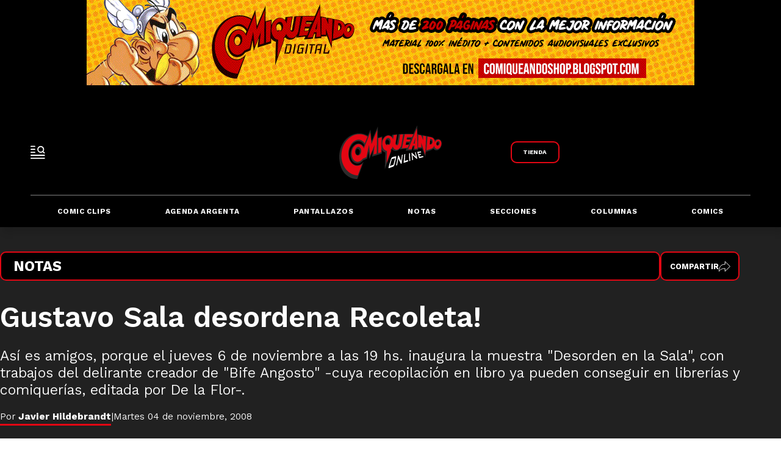

--- FILE ---
content_type: image/svg+xml
request_url: https://www.comiqueando.com.ar/img/redes__menu/twitter.svg
body_size: -43
content:
<?xml version="1.0" encoding="UTF-8"?>
<svg xmlns="http://www.w3.org/2000/svg" version="1.1" viewBox="0 0 62 62">
  <defs>
    <style>
      .cls-1 {
        fill: #fff;
        fill-rule: evenodd;
      }

      .cls-2 {
        fill: #E30613;
      }
    </style>
  </defs>
  <!-- Generator: Adobe Illustrator 28.7.1, SVG Export Plug-In . SVG Version: 1.2.0 Build 142)  -->
  <g>
    <g id="Capa_1">
      <path class="cls-2" d="M31,0h0C48.1,0,62,13.9,62,31h0c0,17.1-13.9,31-31,31h0C13.9,62,0,48.1,0,31h0C0,13.9,13.9,0,31,0Z"/>
      <path class="cls-1" d="M48.5,48l-13.7-19.8h0s12.3-14.2,12.3-14.2h-4.1l-10.1,11.6-8-11.6h-10.8l12.8,18.5h0s-13.5,15.5-13.5,15.5h4.1l11.2-12.9,8.9,12.9h10.8ZM23.4,17.1l19.2,27.8h-3.3l-19.2-27.8h3.3Z"/>
    </g>
  </g>
</svg>